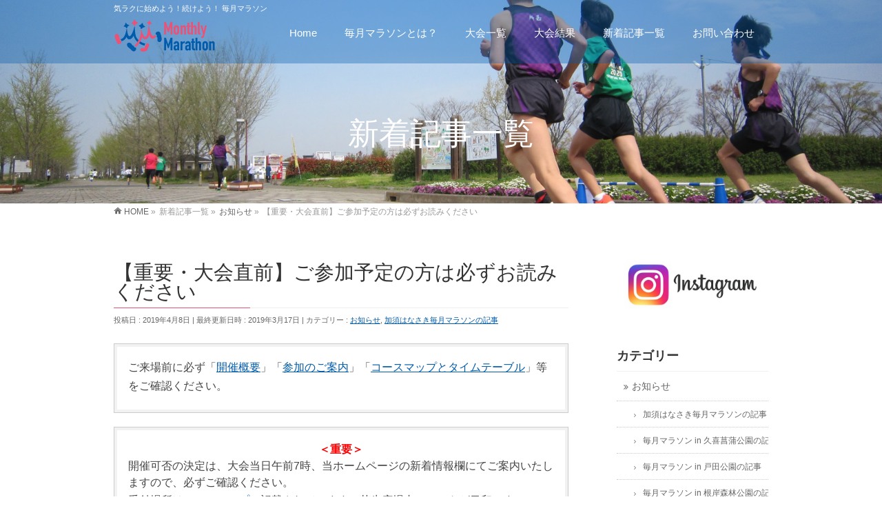

--- FILE ---
content_type: text/html; charset=UTF-8
request_url: http://maitsukisports.com/2066
body_size: 36837
content:
<!DOCTYPE html> <!--[if IE]><meta http-equiv="X-UA-Compatible" content="IE=Edge"> <![endif]--><html xmlns:fb="http://ogp.me/ns/fb#" lang="ja"
 prefix="og: http://ogp.me/ns#" ><head><meta charset="UTF-8" /><link rel="start" href="http://maitsukisports.com" title="HOME" /> <!--[if lte IE 8]><link rel="stylesheet" type="text/css" media="all" href="http://maitsukisports.com/wp-content/themes/biz-vektor-child/style_oldie.css" /> <![endif]--><meta id="viewport" name="viewport" content="width=device-width, initial-scale=1"><link type="text/css" media="all" href="http://maitsukisports.com/wp-content/cache/autoptimize/css/autoptimize_833768456bacfc8f02b27023164157e1.css" rel="stylesheet" /><title>【重要】ご参加予定の方は必ずお読みください | 毎月マラソン | maitsukisports.com</title> <!--[if lt IE 9]><script src="http://maitsukisports.com/wp-content/themes/biz-vektor/js/html5.js"></script><![endif]--><meta name="description"  content="開催概要、参加のご案内、タイムテーブル、コース等、必ずご確認ください。" /><meta name="keywords"  content="毎月マラソン，加須はなさき公園，参加案内,加須はなさき公園,加須はなさき毎月マラソン,毎月マラソン,お知らせ,加須はなさき毎月マラソンの記事" /><link rel="canonical" href="http://maitsukisports.com/2066" /><meta property="og:title" content="【重要】ご参加予定の方は必ずお読みください | 毎月マラソン | maitsukisports.com" /><meta property="og:type" content="article" /><meta property="og:url" content="http://maitsukisports.com/2066" /><meta property="og:image" content="http://maitsukisports.com/wp-content/uploads/2017/02/DSCF8538-1024x768.jpg" /><meta property="og:site_name" content="毎月マラソン | 気ラクに続けよう！ 毎月スポーツ" /><meta property="fb:admins" content="837519823007373" /><meta property="og:description" content="開催概要、参加のご案内、タイムテーブル、コース等、必ずご確認ください。" /><meta property="article:publisher" content="https://www.facebook.com/maitsukisports" /><meta property="article:published_time" content="2019-04-07T21:50:53Z" /><meta property="article:modified_time" content="2019-03-17T04:55:00Z" /><meta name="twitter:card" content="summary_large_image" /><meta name="twitter:site" content="@maitsuki_sports" /><meta name="twitter:domain" content="maitsuki_sports" /><meta name="twitter:title" content="【重要】ご参加予定の方は必ずお読みください | 毎月マラソン | maitsukisports.com" /><meta name="twitter:description" content="開催概要、参加のご案内、タイムテーブル、コース等、必ずご確認ください。" /><meta name="twitter:image" content="http://maitsukisports.com/wp-content/uploads/2017/02/DSCF8538-1024x768.jpg" /><meta itemprop="image" content="http://maitsukisports.com/wp-content/uploads/2017/02/DSCF8538-1024x768.jpg" /> <script type="text/javascript" >window.ga=window.ga||function(){(ga.q=ga.q||[]).push(arguments)};ga.l=+new Date;
				ga('create', 'UA-15153343-5', 'auto');
				// Plugins
				
				ga('send', 'pageview');</script> <script async src="https://www.google-analytics.com/analytics.js"></script> <link rel='dns-prefetch' href='//maxcdn.bootstrapcdn.com' /><link rel='dns-prefetch' href='//fonts.googleapis.com' /><link rel='dns-prefetch' href='//s.w.org' /><link rel="alternate" type="application/rss+xml" title="毎月マラソン | maitsukisports.com &raquo; フィード" href="http://maitsukisports.com/feed" /><link rel="alternate" type="application/rss+xml" title="毎月マラソン | maitsukisports.com &raquo; コメントフィード" href="http://maitsukisports.com/comments/feed" /><meta name="description" content="開催概要、参加のご案内、タイムテーブル、コース等、必ずご確認ください。" /><style type="text/css">.keyColorBG,.keyColorBGh:hover,.keyColor_bg,.keyColor_bg_hover:hover{background-color: #e90000;}.keyColorCl,.keyColorClh:hover,.keyColor_txt,.keyColor_txt_hover:hover{color: #e90000;}.keyColorBd,.keyColorBdh:hover,.keyColor_border,.keyColor_border_hover:hover{border-color: #e90000;}.color_keyBG,.color_keyBGh:hover,.color_key_bg,.color_key_bg_hover:hover{background-color: #e90000;}.color_keyCl,.color_keyClh:hover,.color_key_txt,.color_key_txt_hover:hover{color: #e90000;}.color_keyBd,.color_keyBdh:hover,.color_key_border,.color_key_border_hover:hover{border-color: #e90000;}</style> <script type="text/javascript">window._wpemojiSettings = {"baseUrl":"https:\/\/s.w.org\/images\/core\/emoji\/11.2.0\/72x72\/","ext":".png","svgUrl":"https:\/\/s.w.org\/images\/core\/emoji\/11.2.0\/svg\/","svgExt":".svg","source":{"concatemoji":"http:\/\/maitsukisports.com\/wp-includes\/js\/wp-emoji-release.min.js"}};
			!function(e,a,t){var n,r,o,i=a.createElement("canvas"),p=i.getContext&&i.getContext("2d");function s(e,t){var a=String.fromCharCode;p.clearRect(0,0,i.width,i.height),p.fillText(a.apply(this,e),0,0);e=i.toDataURL();return p.clearRect(0,0,i.width,i.height),p.fillText(a.apply(this,t),0,0),e===i.toDataURL()}function c(e){var t=a.createElement("script");t.src=e,t.defer=t.type="text/javascript",a.getElementsByTagName("head")[0].appendChild(t)}for(o=Array("flag","emoji"),t.supports={everything:!0,everythingExceptFlag:!0},r=0;r<o.length;r++)t.supports[o[r]]=function(e){if(!p||!p.fillText)return!1;switch(p.textBaseline="top",p.font="600 32px Arial",e){case"flag":return s([55356,56826,55356,56819],[55356,56826,8203,55356,56819])?!1:!s([55356,57332,56128,56423,56128,56418,56128,56421,56128,56430,56128,56423,56128,56447],[55356,57332,8203,56128,56423,8203,56128,56418,8203,56128,56421,8203,56128,56430,8203,56128,56423,8203,56128,56447]);case"emoji":return!s([55358,56760,9792,65039],[55358,56760,8203,9792,65039])}return!1}(o[r]),t.supports.everything=t.supports.everything&&t.supports[o[r]],"flag"!==o[r]&&(t.supports.everythingExceptFlag=t.supports.everythingExceptFlag&&t.supports[o[r]]);t.supports.everythingExceptFlag=t.supports.everythingExceptFlag&&!t.supports.flag,t.DOMReady=!1,t.readyCallback=function(){t.DOMReady=!0},t.supports.everything||(n=function(){t.readyCallback()},a.addEventListener?(a.addEventListener("DOMContentLoaded",n,!1),e.addEventListener("load",n,!1)):(e.attachEvent("onload",n),a.attachEvent("onreadystatechange",function(){"complete"===a.readyState&&t.readyCallback()})),(n=t.source||{}).concatemoji?c(n.concatemoji):n.wpemoji&&n.twemoji&&(c(n.twemoji),c(n.wpemoji)))}(window,document,window._wpemojiSettings);</script> <style type="text/css">img.wp-smiley,
img.emoji {
	display: inline !important;
	border: none !important;
	box-shadow: none !important;
	height: 1em !important;
	width: 1em !important;
	margin: 0 .07em !important;
	vertical-align: -0.1em !important;
	background: none !important;
	padding: 0 !important;
}</style><style id='ez-toc-inline-css' type='text/css'>div#ez-toc-container p.ez-toc-title {font-size: 120%;}div#ez-toc-container p.ez-toc-title {font-weight: 500;}div#ez-toc-container ul li {font-size: 95%;}</style><link rel='stylesheet' id='Biz_Vektor_add_font_awesome-css'  href='//maxcdn.bootstrapcdn.com/font-awesome/4.3.0/css/font-awesome.min.css' type='text/css' media='all' /><link rel='stylesheet' id='Biz_Vektor_add_web_fonts-css'  href='//fonts.googleapis.com/css?family=Droid+Sans%3A700%7CLato%3A900%7CAnton' type='text/css' media='all' /><link rel='https://api.w.org/' href='http://maitsukisports.com/wp-json/' /><link rel="EditURI" type="application/rsd+xml" title="RSD" href="http://maitsukisports.com/xmlrpc.php?rsd" /><link rel="wlwmanifest" type="application/wlwmanifest+xml" href="http://maitsukisports.com/wp-includes/wlwmanifest.xml" /><link rel='prev' title='【重要・大会2週間前】ご参加予定の方は必ずお読みください' href='http://maitsukisports.com/2063' /><link rel='next' title='加須はなさき毎月マラソンを予定どおり開催します（5分間走除く）' href='http://maitsukisports.com/2060' /><link rel='shortlink' href='http://maitsukisports.com/?p=2066' /><link rel="alternate" type="application/json+oembed" href="http://maitsukisports.com/wp-json/oembed/1.0/embed?url=http%3A%2F%2Fmaitsukisports.com%2F2066" /><link rel="alternate" type="text/xml+oembed" href="http://maitsukisports.com/wp-json/oembed/1.0/embed?url=http%3A%2F%2Fmaitsukisports.com%2F2066&#038;format=xml" /><meta name="twitter:card" content="summary_large_image"><meta name="twitter:description" content="開催概要、参加のご案内、タイムテーブル、コース等、必ずご確認ください。"><meta name="twitter:title" content="【重要・大会直前】ご参加予定の方は必ずお読みください | 毎月マラソン | maitsukisports.com"><meta name="twitter:url" content="http://maitsukisports.com/2066"><meta name="twitter:image" content="http://maitsukisports.com/wp-content/uploads/2017/02/DSCF8538-1024x768.jpg"><meta name="twitter:site" content="@maitsuki_sports"> <!--[if lte IE 8]><link rel="stylesheet" type="text/css" media="all" href="http://maitsukisports.com/wp-content/plugins/bizvektor-vast/css/vast_old_ie.css" /> <![endif]--><link rel="pingback" href="http://maitsukisports.com/xmlrpc.php" /><link rel="icon" href="http://maitsukisports.com/wp-content/uploads/2016/05/cropped-logo_1024-32x32.png" sizes="32x32" /><link rel="icon" href="http://maitsukisports.com/wp-content/uploads/2016/05/cropped-logo_1024-192x192.png" sizes="192x192" /><link rel="apple-touch-icon-precomposed" href="http://maitsukisports.com/wp-content/uploads/2016/05/cropped-logo_1024-180x180.png" /><meta name="msapplication-TileImage" content="http://maitsukisports.com/wp-content/uploads/2016/05/cropped-logo_1024-270x270.png" /><style type="text/css">a { color:#005bab }

#searchform input[type=submit],
p.form-submit input[type=submit],
form#searchform input#searchsubmit,
.content form input.wpcf7-submit,
#confirm-button input,
a.btn,
.linkBtn a,
input[type=button],
input[type=submit],
.sideTower li#sideContact.sideBnr a { background-color:#e85478; }

.moreLink a { color:#e85478; border-color:#e85478; }
.moreLink a:hover { background-color:#e85478; }
.content #topPr h3 a:hover,
.moreLink a:after { color:#e85478; }

::selection { background-color:#005bab; }
::-moz-selection { background-color:#005bab; }

#header.opacyHeader { background-color:#e85478; }

#headerTop { border-top-color:#e85478; }
#header.itemOpen { background-color:#e85478; }
.headMainMenu li:hover {  }

.content h2:after,
.content h1.contentTitle:after,
.content h1.entryPostTitle:after,
.content .sideWidget h4:after { border-bottom-color:#e85478; }
.content h3:after,
.content .child_page_block h4:after { border-bottom-color:#e85478; }

.sideTower li#sideContact.sideBnr a:hover,
form#searchform input#searchsubmit:hover { background-color:#005bab; }

#panList .innerBox ul a:hover { color:#005bab; }

.content .mainFootContact p.mainFootTxt span.mainFootTel { color:#e85478; }
.content .mainFootContact .mainFootBt a { background-color:#e85478; }
.content .mainFootContact .mainFootBt a:hover { background-color:#005bab; }

.content .infoList .infoCate a,
.content .infoList .rssBtn a { background-color:#ffffff;color:#e85478; }
.content .infoList .infoCate a:hover,
.content .infoList .rssBtn a:hover { background-color:#e85478; }
.content .infoList ul li .infoTxt a:hover,
.content .infoList .infoListBox div.entryTxtBox h4.entryTitle a:hover { color:#e85478; border-bottom-color:#e85478;}

.content ul.linkList li a:hover { color:#e85478; }

.paging span,
.paging a   { color:#e85478;border-color:#e85478; }
.paging span.current,
.paging a:hover { background-color:#e85478; }

/* アクティブのページ */
.sideTower .sideWidget li > a:hover,
.sideTower .sideWidget li.current_page_item > a,
.sideTower .sideWidget li.current-cat > a   { color:#e85478; background-color:#ffffff; }

.sideTower .ttBoxSection .ttBox a:hover { color:#e85478; }

#footMenu { border-top-color:#e85478; }
#footMenu .menu li a:hover,
#footerSiteMap .menu a:hover { color:#e85478 }

@media (min-width: 970px) {
.content .childPageBox ul li a:hover,
.content .childPageBox ul li.current_page_item a { color:#e85478; }
}

#pageTitBnr { background-image: url('http://maitsukisports.com/wp-content/uploads/2017/05/IMG_1137.jpg'); background-position: center center;  background-repeat: no-repeat; }
#pageTitBnr #pageTitInner #pageTit{ color:#ffffff; }

#header { background-color:#ffffff; box-shadow: 0px 0px 0px rgba(0, 0, 0, 0.0); }
#header.itemOpen { background-color:#ffffff; }
#header #headerInner { border-bottom: none !important; }
#header {background-color: rgba(0,91,171,0.35);}
#gMenu .assistive-text { color:#ffffff; border-color:#ffffff; }
#header .innerBox #site-title a { color:#ffffff; }
@media (min-width: 970px) {
/*#header #headerInner { border-bottom-color:#ffffff };*/
#headerTop #site-description,   
.headMainMenu .menu > li > a { color:#ffffff; }
}</style><!--[if lte IE 8]><style type="text/css">.headMainMenu li:hover li a:hover { color:#333; }
.headMainMenu li.current-page-item a,
.headMainMenu li.current_page_item a,
.headMainMenu li.current-menu-ancestor a,
.headMainMenu li.current-page-ancestor a { color:#333;}
.headMainMenu li.current-page-item a span,
.headMainMenu li.current_page_item a span,
.headMainMenu li.current-menu-ancestor a span,
.headMainMenu li.current-page-ancestor a span { color:#e85478; }</style><![endif]--> <script type="text/javascript">var bizvektor_vast = {"theme_plus_mobile":"http://maitsukisports.com/wp-content/uploads/2017/05/IMG_1137.jpg","headerAreaBg":true};</script> <style type="text/css">/*-------------------------------------------*/
/*	font
/*-------------------------------------------*/
h1,h2,h3,h4,h4,h5,h6,#header #site-title,#pageTitBnr #pageTitInner #pageTit,#content .leadTxt,#sideTower .localHead {font-family: "ヒラギノ角ゴ Pro W3","Hiragino Kaku Gothic Pro","メイリオ",Meiryo,Osaka,"ＭＳ Ｐゴシック","MS PGothic",sans-serif; }
#pageTitBnr #pageTitInner #pageTit { font-weight:lighter; }
#gMenu .menu li a strong {font-family: "ヒラギノ角ゴ Pro W3","Hiragino Kaku Gothic Pro","メイリオ",Meiryo,Osaka,"ＭＳ Ｐゴシック","MS PGothic",sans-serif; }</style> <script type="text/javascript" src="http://maitsukisports.com/wp-content/cache/autoptimize/js/autoptimize_45eead0daf2750d6789b372829d269b5.js"></script></head><body class="post-template-default single single-post postid-2066 single-format-standard two-column right-sidebar"><div id="fb-root"></div><div id="wrap"> <!--[if lte IE 8]><div id="eradi_ie_box"><div class="alert_title">ご利用の <span style="font-weight: bold;">Internet Exproler</span> は古すぎます。</div><p>あなたがご利用の Internet Explorer はすでにサポートが終了しているため、正しい表示・動作を保証しておりません。<br /> 古い Internet Exproler はセキュリティーの観点からも、<a href="https://www.microsoft.com/ja-jp/windows/lifecycle/iesupport/" target="_blank" >新しいブラウザに移行する事が強く推奨されています。</a><br /> <a href="http://windows.microsoft.com/ja-jp/internet-explorer/" target="_blank" >最新のInternet Exproler</a> や <a href="https://www.microsoft.com/ja-jp/windows/microsoft-edge" target="_blank" >Edge</a> を利用するか、<a href="https://www.google.co.jp/chrome/browser/index.html" target="_blank">Chrome</a> や <a href="https://www.mozilla.org/ja/firefox/new/" target="_blank">Firefox</a> など、より早くて快適なブラウザをご利用ください。</p></div> <![endif]--><div id="headerTop"><div class="innerBox"><div id="site-description">気ラクに始めよう！続けよう！ 毎月マラソン</div></div></div><div id="header"><div id="headerInner" class="innerBox"><div id="site-title"> <a href="http://maitsukisports.com/" title="毎月マラソン | maitsukisports.com" rel="home"> <img src="//maitsukisports.com/wp-content/uploads/2016/05/160519_150_50.png" alt="毎月マラソン | maitsukisports.com" /></a></div><div id="gMenu"><div id="gMenuInner" class="innerBox"><h3 class="assistive-text" onclick="showHide('header');"><span>MENU</span></h3><div class="skip-link screen-reader-text"> <a href=".content" title="メニューを飛ばす">メニューを飛ばす</a></div><div class="headMainMenu"><div class="menu-%e3%82%b0%e3%83%ad%e3%83%8a%e3%83%93-container"><ul id="menu-%e3%82%b0%e3%83%ad%e3%83%8a%e3%83%93" class="menu"><li id="menu-item-25" class="menu-item menu-item-type-custom menu-item-object-custom menu-item-home"><a href="http://maitsukisports.com/"><strong>Home</strong></a></li><li id="menu-item-734" class="menu-item menu-item-type-post_type menu-item-object-page"><a href="http://maitsukisports.com/appeal"><strong>毎月マラソンとは？</strong></a></li><li id="menu-item-30" class="menu-item menu-item-type-post_type menu-item-object-page menu-item-has-children"><a href="http://maitsukisports.com/event-list"><strong>大会一覧</strong></a><ul class="sub-menu"><li id="menu-item-713" class="menu-item menu-item-type-post_type menu-item-object-page"><a href="http://maitsukisports.com/event-list/kazo">加須はなさき毎月マラソン</a></li><li id="menu-item-711" class="menu-item menu-item-type-post_type menu-item-object-page"><a href="http://maitsukisports.com/event-list/kuki">毎月マラソン in 久喜菖蒲公園</a></li></ul></li><li id="menu-item-228" class="menu-item menu-item-type-post_type menu-item-object-page"><a href="http://maitsukisports.com/results"><strong>大会結果</strong></a></li><li id="menu-item-45" class="menu-item menu-item-type-custom menu-item-object-custom menu-item-has-children"><a href="http://maitsukisports.com/category/news"><strong>新着記事一覧</strong></a><ul class="sub-menu"><li id="menu-item-698" class="menu-item menu-item-type-taxonomy menu-item-object-category current-post-ancestor current-menu-parent current-post-parent"><a href="http://maitsukisports.com/category/news">お知らせ</a></li><li id="menu-item-694" class="menu-item menu-item-type-taxonomy menu-item-object-category current-post-ancestor current-menu-parent current-post-parent"><a href="http://maitsukisports.com/category/news/kazo">加須はなさき毎月マラソンの記事</a></li><li id="menu-item-696" class="menu-item menu-item-type-taxonomy menu-item-object-category"><a href="http://maitsukisports.com/category/news/kuki">毎月マラソン in 久喜菖蒲公園の記事</a></li></ul></li><li id="menu-item-26" class="menu-item menu-item-type-post_type menu-item-object-page"><a href="http://maitsukisports.com/about-us/contact"><strong>お問い合わせ</strong></a></li></ul></div></div></div></div></div></div><div id="pageTitBnr"><div class="innerBox"><div id="pageTitInner"><div id="pageTit"> 新着記事一覧</div></div></div></div><div id="panList"><div id="panListInner" class="innerBox"><ul><li id="panHome"><a href="http://maitsukisports.com"><span>HOME</span></a> &raquo;</li><li itemscope itemtype="http://data-vocabulary.org/Breadcrumb"><span itemprop="title">新着記事一覧</span> &raquo;</li><li itemscope itemtype="http://data-vocabulary.org/Breadcrumb"><a href="http://maitsukisports.com/category/news" itemprop="url"><span itemprop="title">お知らせ</span></a> &raquo;</li><li><span>【重要・大会直前】ご参加予定の方は必ずお読みください</span></li></ul></div></div><div id="main"><div id="container" class="innerBox"><div id="content" class="content"><div id="post-2066" class="post-2066 post type-post status-publish format-standard has-post-thumbnail hentry category-news category-kazo tag-14 tag-12 tag-15"><h1 class="entryPostTitle entry-title">【重要・大会直前】ご参加予定の方は必ずお読みください</h1><div class="entry-meta"> <span class="published">投稿日 : 2019年4月8日</span> <span class="updated entry-meta-items">最終更新日時 : 2019年3月17日</span> <span class="vcard author entry-meta-items">投稿者 : <span class="fn">管理人</span></span> <span class="tags entry-meta-items">カテゴリー : <a href="http://maitsukisports.com/category/news" rel="tag">お知らせ</a>, <a href="http://maitsukisports.com/category/news/kazo" rel="tag">加須はなさき毎月マラソンの記事</a></span></div><div class="entry-content post-content"><blockquote><p>ご来場前に必ず「<a href="http://maitsukisports.com/event-list/kazo" target="_blank" rel="noopener noreferrer">開催概要</a>」「<a href="http://maitsukisports.com/wp-content/uploads/2019/01/guide2019.pdf" target="_blank" rel="noopener noreferrer">参加のご案内</a>」「<a href="http://maitsukisports.com/wp-content/uploads/2019/01/map2019.pdf">コースマップとタイムテーブル</a>」等をご確認ください。</p></blockquote><div class="sectionFrame"><div style="color: #ff0000; text-align: center;"><strong>＜重要＞</strong></div><div>開催可否の決定は、大会当日午前7時、当ホームページの新着情報欄にてご案内いたしますので、必ずご確認ください。</div><p>受付場所は<a href="http://maitsukisports.com/wp-content/uploads/2019/01/map2019.pdf" target="_blank" rel="noopener noreferrer">コースマップ</a>に記載されています。芝生広場内のテントが目印です。</p><p><span style="color: #ff0000;"><strong>スタート・ゴール地点は、芝生広場内</strong></span>です。お間違えの無いように、お越しください。</p><p><span style="color: #ff0000;">初めてご参加される方は受付前のテーブルに置いてある「初回参加登録票」へ必要事項を記入</span>してから、受付にお越しください。<br /> <span style="color: #ff0000;">モシコムでインターネット事前登録をされた方は、「初回参加登録票」への記入は不要</span>ですので、そのまま受付にお越しください。<br /> ２回目以上の参加の方は、ゼッケンと計測タグを持って、受付にお越しください。</p></div><p><a href="http://maitsukisports.com/event-list/kazo" target="_blank" rel="noopener noreferrer">開催概要はこちら</a></p><p><a href="http://maitsukisports.com/wp-content/uploads/2019/01/guide2019.pdf" target="_blank" rel="noopener noreferrer">参加のご案内はこちら</a></p><p><a href="http://maitsukisports.com/wp-content/uploads/2019/01/map2019.pdf" target="_blank" rel="noopener noreferrer">コースマップとタイムテーブルはこちら</a></p><p><a href="http://maitsukisports.com/event-list/kazo/half" target="_blank" rel="noopener noreferrer">ハーフの部 参加資格者一覧はこちら</a></p><p>★補足★<br /> 本記事は定期的に新着情報として掲載しています。<br /> 過去に類似の記事が掲載されていますので、投稿日時が最新のものを参考にするようお願いします。</p><div class="entry-utility"><dl class="tag-links"><dt>投稿タグ</dt><dd><a href="http://maitsukisports.com/tag/%e5%8a%a0%e9%a0%88%e3%81%af%e3%81%aa%e3%81%95%e3%81%8d%e5%85%ac%e5%9c%92" rel="tag">加須はなさき公園</a>, <a href="http://maitsukisports.com/tag/%e5%8a%a0%e9%a0%88%e3%81%af%e3%81%aa%e3%81%95%e3%81%8d%e6%af%8e%e6%9c%88%e3%83%9e%e3%83%a9%e3%82%bd%e3%83%b3" rel="tag">加須はなさき毎月マラソン</a>, <a href="http://maitsukisports.com/tag/%e6%af%8e%e6%9c%88%e3%83%9e%e3%83%a9%e3%82%bd%e3%83%b3" rel="tag">毎月マラソン</a></dd></dl></div></div><div class="subPostListSection"><h3>関連記事</h3><ul class="child_outer"><li class="ttBox"><div class="entryTxtBox"> <a href="http://maitsukisports.com/2060">加須はなさき毎月マラソンを予定どおり開催します（5分間走除く）</a></div></li><li class="ttBox"><div class="entryTxtBox ttBoxTxt ttBoxRight haveThumbnail"> <a href="http://maitsukisports.com/2063">【重要・大会2週間前】ご参加予定の方は必ずお読みください</a></div><div class="ttBoxThumb ttBoxLeft"><a href="http://maitsukisports.com/2063"><img width="200" height="200" src="http://maitsukisports.com/wp-content/uploads/2017/02/DSCF8538-200x200.jpg" class="attachment-post-thumbnail size-post-thumbnail wp-post-image" alt="" /></a></div></li><li class="ttBox"><div class="entryTxtBox ttBoxTxt ttBoxRight haveThumbnail"> <a href="http://maitsukisports.com/2082">次回は4月20日、最終回！</a></div><div class="ttBoxThumb ttBoxLeft"><a href="http://maitsukisports.com/2082"><img width="200" height="200" src="http://maitsukisports.com/wp-content/uploads/2019/03/190314_slide_TOP3-200x200.jpg" class="attachment-post-thumbnail size-post-thumbnail wp-post-image" alt="" /></a></div></li><li class="ttBox"><div class="entryTxtBox"> <a href="http://maitsukisports.com/2047">加須はなさき毎月マラソンを予定どおり開催します（5分間走は中止）</a></div></li><li class="ttBox"><div class="entryTxtBox"> <a href="http://maitsukisports.com/2033">【事前告知】毎月マラソン終了のお知らせ</a></div></li><li class="ttBox"><div class="entryTxtBox ttBoxTxt ttBoxRight haveThumbnail"> <a href="http://maitsukisports.com/2021">明日3月16日の天気予報は、何とか大丈夫そう</a></div><div class="ttBoxThumb ttBoxLeft"><a href="http://maitsukisports.com/2021"><img width="200" height="200" src="http://maitsukisports.com/wp-content/uploads/2019/03/SnapCrab_NoName_2019-3-15_8-26-17_No-00-200x200.png" class="attachment-post-thumbnail size-post-thumbnail wp-post-image" alt="" /></a></div></li></ul></div><div id="nav-below" class="navigation"><div class="nav-previous"><a href="http://maitsukisports.com/2063" rel="prev"><span class="meta-nav">&larr;</span> 【重要・大会2週間前】ご参加予定の方は必ずお読みください</a></div><div class="nav-next"><a href="http://maitsukisports.com/2060" rel="next">加須はなさき毎月マラソンを予定どおり開催します（5分間走除く） <span class="meta-nav">&rarr;</span></a></div></div></div><div id="comments"></div></div><div id="sideTower" class="sideTower"><div class="widget_text sideWidget widget widget_custom_html" id="custom_html-2"><div class="textwidget custom-html-widget"><div><a href="https://www.instagram.com/maitsukisports/" target="_blank"><img src="http://maitsukisports.com/wp-content/uploads/2018/07/bnr_instagram.jpg"></a></div><div id="fb-root"></div> <script>(function(d, s, id) {
  var js, fjs = d.getElementsByTagName(s)[0];
  if (d.getElementById(id)) return;
  js = d.createElement(s); js.id = id;
  js.src = "//connect.facebook.net/ja_JP/sdk.js#xfbml=1&version=v2.7&appId=1497732967200066";
  fjs.parentNode.insertBefore(js, fjs);
}(document, 'script', 'facebook-jssdk'));</script> <div class="fb-page" data-href="https://www.facebook.com/maitsukisports/" data-tabs="timeline" data-small-header="false" data-adapt-container-width="true" data-hide-cover="false" data-show-facepile="true"><blockquote cite="https://www.facebook.com/maitsukisports/" class="fb-xfbml-parse-ignore"><a href="https://www.facebook.com/maitsukisports/">毎月マラソン／毎月スポーツ</a></blockquote></div></div></div><div class="localSection sideWidget"><div class="localNaviBox"><h3 class="localHead">カテゴリー</h3><ul class="localNavi"><li class="cat-item cat-item-5"><a href="http://maitsukisports.com/category/news" >お知らせ</a><ul class='children'><li class="cat-item cat-item-3"><a href="http://maitsukisports.com/category/news/kazo" >加須はなさき毎月マラソンの記事</a></li><li class="cat-item cat-item-7"><a href="http://maitsukisports.com/category/news/kuki" >毎月マラソン in 久喜菖蒲公園の記事</a></li><li class="cat-item cat-item-11"><a href="http://maitsukisports.com/category/news/toda" >毎月マラソン in 戸田公園の記事</a></li><li class="cat-item cat-item-4"><a href="http://maitsukisports.com/category/news/negishi" >毎月マラソン in 根岸森林公園の記事</a></li></ul></li><li class="cat-item cat-item-55"><a href="http://maitsukisports.com/category/%e3%82%b3%e3%83%a9%e3%83%a0" >コラム</a></li></ul></div></div><ul><li class="sideBnr" id="sideContact"><a href="http://maitsukisports.com/about-us/contact"> <img src="http://maitsukisports.com/wp-content/themes/biz-vektor/images/bnr_contact_ja.png" alt="メールでお問い合わせはこちら"> </a></li></ul><ul id="snsBnr"><li><a href="https://twitter.com/#!/maitsuki_sports" target="_blank"><img src="http://maitsukisports.com/wp-content/themes/biz-vektor/images/bnr_twitter.png" alt="twitter" /></a></li></ul><div class="sideWidget widget widget_categories" id="categories-2"><h3 class="localHead">記事カテゴリー</h3><ul><li class="cat-item cat-item-5"><a href="http://maitsukisports.com/category/news" >お知らせ (238)</a></li><li class="cat-item cat-item-55"><a href="http://maitsukisports.com/category/%e3%82%b3%e3%83%a9%e3%83%a0" >コラム (18)</a></li><li class="cat-item cat-item-3"><a href="http://maitsukisports.com/category/news/kazo" >加須はなさき毎月マラソンの記事 (194)</a></li><li class="cat-item cat-item-7"><a href="http://maitsukisports.com/category/news/kuki" >毎月マラソン in 久喜菖蒲公園の記事 (19)</a></li><li class="cat-item cat-item-11"><a href="http://maitsukisports.com/category/news/toda" >毎月マラソン in 戸田公園の記事 (7)</a></li><li class="cat-item cat-item-4"><a href="http://maitsukisports.com/category/news/negishi" >毎月マラソン in 根岸森林公園の記事 (24)</a></li></ul></div><div class="sideWidget widget widget_archive" id="archives-2"><h3 class="localHead">記事アーカイブ</h3><ul><li><a href='http://maitsukisports.com/date/2019/04?post_type=post'>2019年4月&nbsp;(3)</a></li><li><a href='http://maitsukisports.com/date/2019/03?post_type=post'>2019年3月&nbsp;(8)</a></li><li><a href='http://maitsukisports.com/date/2019/02?post_type=post'>2019年2月&nbsp;(2)</a></li><li><a href='http://maitsukisports.com/date/2019/01?post_type=post'>2019年1月&nbsp;(5)</a></li><li><a href='http://maitsukisports.com/date/2018/12?post_type=post'>2018年12月&nbsp;(6)</a></li><li><a href='http://maitsukisports.com/date/2018/11?post_type=post'>2018年11月&nbsp;(4)</a></li><li><a href='http://maitsukisports.com/date/2018/10?post_type=post'>2018年10月&nbsp;(6)</a></li><li><a href='http://maitsukisports.com/date/2018/09?post_type=post'>2018年9月&nbsp;(4)</a></li><li><a href='http://maitsukisports.com/date/2018/08?post_type=post'>2018年8月&nbsp;(2)</a></li><li><a href='http://maitsukisports.com/date/2018/07?post_type=post'>2018年7月&nbsp;(7)</a></li><li><a href='http://maitsukisports.com/date/2018/06?post_type=post'>2018年6月&nbsp;(6)</a></li><li><a href='http://maitsukisports.com/date/2018/05?post_type=post'>2018年5月&nbsp;(4)</a></li><li><a href='http://maitsukisports.com/date/2018/04?post_type=post'>2018年4月&nbsp;(9)</a></li><li><a href='http://maitsukisports.com/date/2018/03?post_type=post'>2018年3月&nbsp;(8)</a></li><li><a href='http://maitsukisports.com/date/2018/02?post_type=post'>2018年2月&nbsp;(8)</a></li><li><a href='http://maitsukisports.com/date/2018/01?post_type=post'>2018年1月&nbsp;(8)</a></li><li><a href='http://maitsukisports.com/date/2017/12?post_type=post'>2017年12月&nbsp;(5)</a></li><li><a href='http://maitsukisports.com/date/2017/11?post_type=post'>2017年11月&nbsp;(1)</a></li><li><a href='http://maitsukisports.com/date/2017/10?post_type=post'>2017年10月&nbsp;(8)</a></li><li><a href='http://maitsukisports.com/date/2017/09?post_type=post'>2017年9月&nbsp;(5)</a></li><li><a href='http://maitsukisports.com/date/2017/08?post_type=post'>2017年8月&nbsp;(2)</a></li><li><a href='http://maitsukisports.com/date/2017/07?post_type=post'>2017年7月&nbsp;(5)</a></li><li><a href='http://maitsukisports.com/date/2017/06?post_type=post'>2017年6月&nbsp;(8)</a></li><li><a href='http://maitsukisports.com/date/2017/05?post_type=post'>2017年5月&nbsp;(4)</a></li><li><a href='http://maitsukisports.com/date/2017/04?post_type=post'>2017年4月&nbsp;(10)</a></li><li><a href='http://maitsukisports.com/date/2017/03?post_type=post'>2017年3月&nbsp;(5)</a></li><li><a href='http://maitsukisports.com/date/2017/02?post_type=post'>2017年2月&nbsp;(7)</a></li><li><a href='http://maitsukisports.com/date/2017/01?post_type=post'>2017年1月&nbsp;(7)</a></li><li><a href='http://maitsukisports.com/date/2016/12?post_type=post'>2016年12月&nbsp;(6)</a></li><li><a href='http://maitsukisports.com/date/2016/11?post_type=post'>2016年11月&nbsp;(2)</a></li><li><a href='http://maitsukisports.com/date/2016/10?post_type=post'>2016年10月&nbsp;(10)</a></li><li><a href='http://maitsukisports.com/date/2016/09?post_type=post'>2016年9月&nbsp;(11)</a></li><li><a href='http://maitsukisports.com/date/2016/08?post_type=post'>2016年8月&nbsp;(17)</a></li><li><a href='http://maitsukisports.com/date/2016/07?post_type=post'>2016年7月&nbsp;(29)</a></li><li><a href='http://maitsukisports.com/date/2016/06?post_type=post'>2016年6月&nbsp;(10)</a></li><li><a href='http://maitsukisports.com/date/2016/05?post_type=post'>2016年5月&nbsp;(1)</a></li></ul></div><div class="sideWidget widget widget_search" id="search-3"><form role="search" method="get" id="searchform" class="searchform" action="http://maitsukisports.com/"><div> <label class="screen-reader-text" for="s">検索:</label> <input type="text" value="" name="s" id="s" /> <input type="submit" id="searchsubmit" value="検索" /></div></form></div></div></div></div><div id="back-top"> <a href="#wrap"> <img id="pagetop" src="http://maitsukisports.com/wp-content/themes/biz-vektor/js/res-vektor/images/footer_pagetop.png" alt="PAGETOP" /> </a></div><div id="footerSection"><div id="pagetop"><div id="pagetopInner" class="innerBox"> <a href="#wrap">PAGETOP</a></div></div><div id="footMenu"><div id="footMenuInner" class="innerBox"></div></div><div id="footer"><div id="footerInner" class="innerBox"><dl id="footerOutline"><dt><img src="//maitsukisports.com/wp-content/uploads/2016/05/160519_300_50.png" alt="月例スポーツ推進協会" /></dt><dd></dd></dl><div id="footerSiteMap"><div class="menu-%e3%83%95%e3%83%83%e3%82%bf%e3%83%bc%e3%83%8a%e3%83%93-container"><ul id="menu-%e3%83%95%e3%83%83%e3%82%bf%e3%83%bc%e3%83%8a%e3%83%93" class="menu"><li id="menu-item-93" class="menu-item menu-item-type-post_type menu-item-object-page menu-item-has-children menu-item-93"><a href="http://maitsukisports.com/event-list">大会一覧</a><ul class="sub-menu"><li id="menu-item-710" class="menu-item menu-item-type-post_type menu-item-object-page menu-item-710"><a href="http://maitsukisports.com/event-list/kazo">加須はなさき毎月マラソン</a></li><li id="menu-item-708" class="menu-item menu-item-type-post_type menu-item-object-page menu-item-708"><a href="http://maitsukisports.com/event-list/kuki">毎月マラソン in 久喜菖蒲公園</a></li></ul></li><li id="menu-item-94" class="menu-item menu-item-type-custom menu-item-object-custom menu-item-home menu-item-has-children menu-item-94"><a href="http://maitsukisports.com">メニュー一覧</a><ul class="sub-menu"><li id="menu-item-81" class="menu-item menu-item-type-post_type menu-item-object-page menu-item-81"><a href="http://maitsukisports.com/appeal">毎月マラソンとは？</a></li><li id="menu-item-229" class="menu-item menu-item-type-post_type menu-item-object-page menu-item-229"><a href="http://maitsukisports.com/results">リザルト・記録集</a></li><li id="menu-item-702" class="menu-item menu-item-type-taxonomy menu-item-object-category current-post-ancestor current-menu-parent current-post-parent menu-item-702"><a href="http://maitsukisports.com/category/news">お知らせ</a></li><li id="menu-item-79" class="menu-item menu-item-type-post_type menu-item-object-page menu-item-79"><a href="http://maitsukisports.com/about-us">運営団体</a></li><li id="menu-item-80" class="menu-item menu-item-type-post_type menu-item-object-page menu-item-80"><a href="http://maitsukisports.com/about-us/privacy-policy">プライバシーポリシー</a></li><li id="menu-item-75" class="menu-item menu-item-type-post_type menu-item-object-page menu-item-75"><a href="http://maitsukisports.com/about-us/contact">お問い合わせ</a></li></ul></li></ul></div></div></div></div><div id="siteBottom"><div id="siteBottomInner" class="innerBox"><div id=cpoy>Copyright &copy; <a href="http://maitsukisports.com/" rel="home">maitsukisports.com</a> All Rights Reserved.</div></div></div></div></div>  <script type='text/javascript'>var bv_sliderParams = {"slideshowSpeed":"4500","animation":"slide"};</script> </body></html>

--- FILE ---
content_type: text/plain
request_url: https://www.google-analytics.com/j/collect?v=1&_v=j102&a=595217911&t=pageview&_s=1&dl=http%3A%2F%2Fmaitsukisports.com%2F2066&ul=en-us%40posix&dt=%E3%80%90%E9%87%8D%E8%A6%81%E3%80%91%E3%81%94%E5%8F%82%E5%8A%A0%E4%BA%88%E5%AE%9A%E3%81%AE%E6%96%B9%E3%81%AF%E5%BF%85%E3%81%9A%E3%81%8A%E8%AA%AD%E3%81%BF%E3%81%8F%E3%81%A0%E3%81%95%E3%81%84%20%7C%20%E6%AF%8E%E6%9C%88%E3%83%9E%E3%83%A9%E3%82%BD%E3%83%B3%20%7C%20maitsukisports.com&sr=1280x720&vp=1280x720&_u=IEBAAEABAAAAACAAI~&jid=481190428&gjid=1737876144&cid=1643088519.1768978752&tid=UA-15153343-5&_gid=972836256.1768978752&_r=1&_slc=1&z=1964132739
body_size: -451
content:
2,cG-2ZDLZ4ZVV6